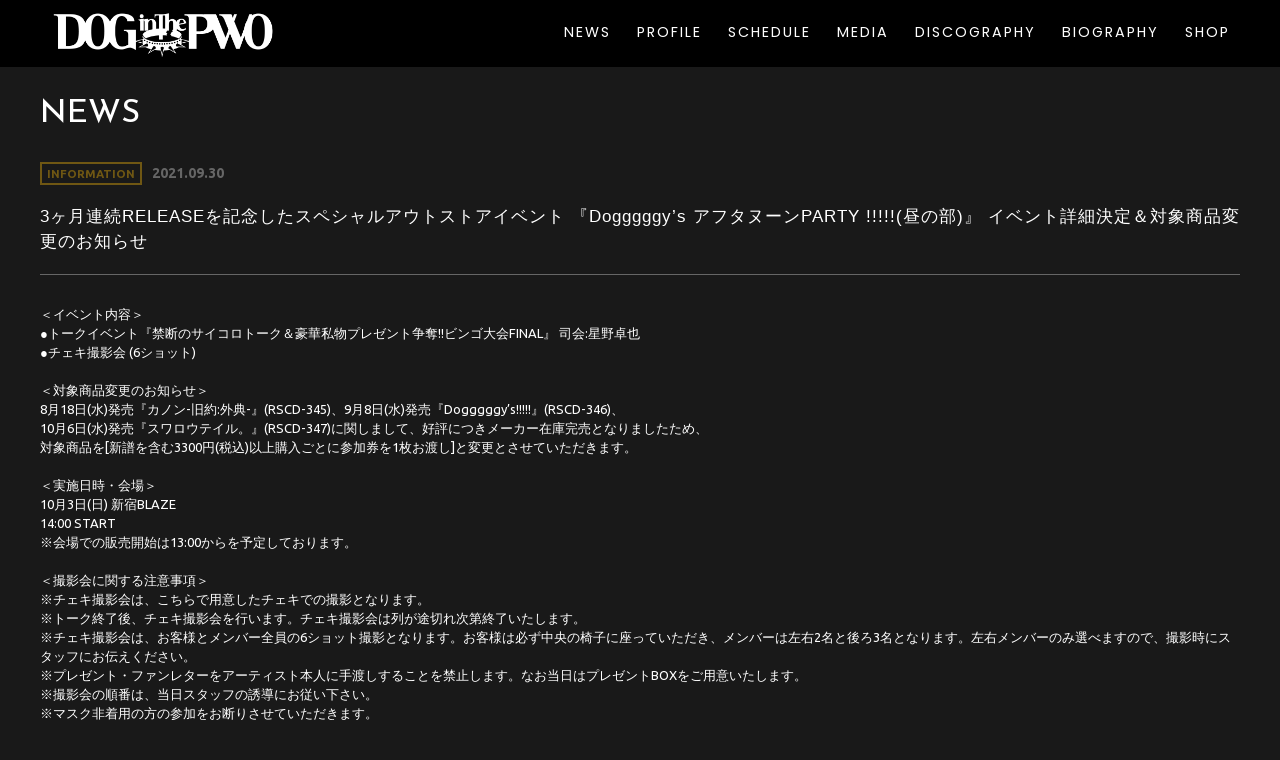

--- FILE ---
content_type: text/html; charset=UTF-8
request_url: http://inu-para.com/news/6886/
body_size: 5353
content:
<!DOCTYPE HTML>
<html lang="ja">
<head>
<meta http-equiv="X-UA-Compatible" content="IE=edge,chrome=1">
<meta charset="UTF-8" />
<title>3ヶ月連続RELEASEを記念したスペシャルアウトストアイベント 『Dogggggy’s アフタヌーンPARTY !!!!!(昼の部)』 イベント詳細決定＆対象商品変更のお知らせ | DOG inTheパラレルワールドオーケストラ OFFICIAL SITE</title>
<link rel='dns-prefetch' href='//s.w.org' />
		<script type="text/javascript">
			window._wpemojiSettings = {"baseUrl":"https:\/\/s.w.org\/images\/core\/emoji\/11\/72x72\/","ext":".png","svgUrl":"https:\/\/s.w.org\/images\/core\/emoji\/11\/svg\/","svgExt":".svg","source":{"concatemoji":"http:\/\/inu-para.com\/wp161223\/wp-includes\/js\/wp-emoji-release.min.js?ver=5.0.3"}};
			!function(a,b,c){function d(a,b){var c=String.fromCharCode;l.clearRect(0,0,k.width,k.height),l.fillText(c.apply(this,a),0,0);var d=k.toDataURL();l.clearRect(0,0,k.width,k.height),l.fillText(c.apply(this,b),0,0);var e=k.toDataURL();return d===e}function e(a){var b;if(!l||!l.fillText)return!1;switch(l.textBaseline="top",l.font="600 32px Arial",a){case"flag":return!(b=d([55356,56826,55356,56819],[55356,56826,8203,55356,56819]))&&(b=d([55356,57332,56128,56423,56128,56418,56128,56421,56128,56430,56128,56423,56128,56447],[55356,57332,8203,56128,56423,8203,56128,56418,8203,56128,56421,8203,56128,56430,8203,56128,56423,8203,56128,56447]),!b);case"emoji":return b=d([55358,56760,9792,65039],[55358,56760,8203,9792,65039]),!b}return!1}function f(a){var c=b.createElement("script");c.src=a,c.defer=c.type="text/javascript",b.getElementsByTagName("head")[0].appendChild(c)}var g,h,i,j,k=b.createElement("canvas"),l=k.getContext&&k.getContext("2d");for(j=Array("flag","emoji"),c.supports={everything:!0,everythingExceptFlag:!0},i=0;i<j.length;i++)c.supports[j[i]]=e(j[i]),c.supports.everything=c.supports.everything&&c.supports[j[i]],"flag"!==j[i]&&(c.supports.everythingExceptFlag=c.supports.everythingExceptFlag&&c.supports[j[i]]);c.supports.everythingExceptFlag=c.supports.everythingExceptFlag&&!c.supports.flag,c.DOMReady=!1,c.readyCallback=function(){c.DOMReady=!0},c.supports.everything||(h=function(){c.readyCallback()},b.addEventListener?(b.addEventListener("DOMContentLoaded",h,!1),a.addEventListener("load",h,!1)):(a.attachEvent("onload",h),b.attachEvent("onreadystatechange",function(){"complete"===b.readyState&&c.readyCallback()})),g=c.source||{},g.concatemoji?f(g.concatemoji):g.wpemoji&&g.twemoji&&(f(g.twemoji),f(g.wpemoji)))}(window,document,window._wpemojiSettings);
		</script>
		<style type="text/css">
img.wp-smiley,
img.emoji {
	display: inline !important;
	border: none !important;
	box-shadow: none !important;
	height: 1em !important;
	width: 1em !important;
	margin: 0 .07em !important;
	vertical-align: -0.1em !important;
	background: none !important;
	padding: 0 !important;
}
</style>
<link rel='https://api.w.org/' href='http://inu-para.com/wp-json/' />
<link rel="alternate" type="application/json+oembed" href="http://inu-para.com/wp-json/oembed/1.0/embed?url=http%3A%2F%2Finu-para.com%2Fnews%2F6886%2F" />
<link rel="alternate" type="text/xml+oembed" href="http://inu-para.com/wp-json/oembed/1.0/embed?url=http%3A%2F%2Finu-para.com%2Fnews%2F6886%2F&#038;format=xml" />
		<style type="text/css">.recentcomments a{display:inline !important;padding:0 !important;margin:0 !important;}</style>
		<meta name="description" content="DOG inTheパラレルワールドオーケストラ OFFICIAL SITE" />
<meta name="keywords" content="犬,DOG,春,準々,ミズキ,メイ,犬パラ,DOGinThePWO" />
<meta name="viewport" content="width=1200">
<link rel="icon" type="image/x-icon" href="/assets161223/images/favicon.ico" />
<link rel="apple-touch-icon" type="image/png" href="/assets161223/images/apple-touch-icon.png" />
<meta property="og:image" content="http://inu-para.com/ogimage.jpg" />
<meta property="og:type" content="website" />
<meta property="og:title" content="3ヶ月連続RELEASEを記念したスペシャルアウトストアイベント 『Dogggggy’s アフタヌーンPARTY !!!!!(昼の部)』 イベント詳細決定＆対象商品変更のお知らせ">
<meta property="og:description" content="＜イベント内容＞ ●トークイベント『禁断のサイコロトーク＆豪華私物プレゼント争奪!!ビンゴ大会FINAL』 司 &hellip; <a href="http://inu-para.com/news/6">
<meta property="og:url" content="http://inu-para.com/news/6886/">
<meta property="og:site_name" content="DOG inTheパラレルワールドオーケストラ OFFICIAL SITE" />
<link rel="stylesheet" href="/assets161223/css/base.css" />
<link rel="stylesheet" href="/assets161223/lib/swiper/swiper.min.css"/>
<!-- <link rel="stylesheet" href="/assets161223/lib/colorbox/colorbox.css"/> -->
<link rel="stylesheet" href="/assets161223/css/calendar.css" />
<link rel="stylesheet" href="/assets161223/lib/fullcalendar/fullcalendar.min.css" />
<link rel="stylesheet" href="/assets161223/lib/superbox/jquery.superbox.css" />
<link rel="stylesheet" href="/assets161223/lib/fancybox/jquery.fancybox-1.3.4.css" />
<link rel="stylesheet" href="/assets161223/lib/modaal/modaal.min.css" />
<link rel="stylesheet" href="/assets161223/css/layout.css" />
<link href="https://fonts.googleapis.com/css?family=Archivo+Black|Archivo+Narrow:700|Poppins:400,500,600|Reem+Kufi|Russo+One|Lateef|Ubuntu:400,500,700" rel="stylesheet">
<script type="text/javascript">var globalPath = "/"</script>
<script type="text/javascript" src="//code.jquery.com/jquery-1.11.0.min.js"></script>
<script type="text/javascript" src="//code.jquery.com/jquery-migrate-1.2.1.min.js"></script>
<script type="text/javascript" src="//code.jquery.com/ui/1.11.4/jquery-ui.min.js"></script>
<script type="text/javascript" src="//cdnjs.cloudflare.com/ajax/libs/jquery-easing/1.3/jquery.easing.min.js"></script>
<!-- <script src="/assets161223/lib/colorbox/jquery.colorbox-min.js"></script> -->
<script src="/assets161223/lib/fancybox/jquery.fancybox-1.3.4.pack.js"></script>
<script src="/assets161223/lib/superbox/jquery.superbox-min.js"></script>
<script src="/assets161223/lib/swiper/swiper.jquery.min.js"></script>
<script src="/assets161223/lib/fullcalendar/moment.min.js"></script>
<script src="/assets161223/lib/fullcalendar/fullcalendar.min.js"></script>
<script src="/assets161223/lib/fullcalendar/gcal.min.js"></script>
<script src="/assets161223/lib/fullcalendar/locale-all.js"></script>
<script src="/assets161223/lib/modaal/modaal.min.js"></script>
<script src="/assets161223/js/init.js"></script>
<script src="/assets161223/js/ga.js"></script>
<!--[if lt IE 9]>
<script src="http://html5shiv.googlecode.com/svn/trunk/html5.js"></script>
<script src="http://css3-mediaqueries-js.googlecode.com/svn/trunk/css3-mediaqueries.js"></script>
<![endif]-->
</head>

<body id="news">

<!-- <div id="goto-top" class="top-button">
	<a href="javascript:void(0);"><img src="/assets161223/images/top.png" alt="top button"></a>
</div> -->

<!-- Header -->
<header id="l-header">
	<div class="header-content">
		<h1 class="logo">
			<a href="/"><img src="/assets161223/images/img_logo.png" alt="inTheパラレルワールドオーケストラ" class="site-logo"></a>
		</h1>

		<!-- Globalnav -->
		<div class="l-nav">
			<nav class="global-nav">
				<ul>
					<li><a href="/news/">NEWS</a></li>
					<li><a href="/profile/">PROFILE</a></li>
					<li><a href="/schedule/schedule-oneman/">SCHEDULE</a></li>
					<li><a href="/media/">MEDIA</a></li>
					<li><a href="/discography/">DISCOGRAPHY</a></li>
					<!-- <li><a href="/calendar/">CALENDAR</a></li> -->
					<li><a href="/biography/">BIOGRAPHY</a></li>
					<li><a href="https://www.galaxybroadshop.com/collections/dog-inthepwo" target="_blank">SHOP</a></li>
					<!-- <li><span data-text="INFORMATION"><a href="./goods/">INFORMATION</a></span></li> -->
	            </ul>
	        </nav>
		</div>
		<!-- /Globalnav -->
	</div>

</header>
<!-- /Header -->

<div class="l-container">
	<div class="l-inner">
		<h2 class="ttl">NEWS</h2>
			
								<!-- News -->
                <article class="news">
            		<div class="date"><span class="ctg-mark">INFORMATION</span>2021.09.30</div>
            		<h3 class="ttl">3ヶ月連続RELEASEを記念したスペシャルアウトストアイベント 『Dogggggy’s アフタヌーンPARTY !!!!!(昼の部)』 イベント詳細決定＆対象商品変更のお知らせ</h3>

					<div class="detail">
＜イベント内容＞<br>
●トークイベント『禁断のサイコロトーク＆豪華私物プレゼント争奪!!ビンゴ大会FINAL』 司会:星野卓也<br>
●チェキ撮影会 (6ショット)<br>
<br>
＜対象商品変更のお知らせ＞<br>
8月18日(水)発売『カノン-旧約:外典-』(RSCD-345)、9月8日(水)発売『Dogggggy’s!!!!!』(RSCD-346)、<br>
10月6日(水)発売『スワロウテイル。』(RSCD-347)に関しまして、好評につきメーカー在庫完売となりましたため、<br>
対象商品を[新譜を含む3300円(税込)以上購入ごとに参加券を1枚お渡し]と変更とさせていただきます。<br>
<br>
＜実施日時・会場＞<br>
10月3日(日) 新宿BLAZE<br>
14:00 START<br>
※会場での販売開始は13:00からを予定しております。<br>
<br>
＜撮影会に関する注意事項＞<br>
※チェキ撮影会は、こちらで用意したチェキでの撮影となります。<br>
※トーク終了後、チェキ撮影会を行います。チェキ撮影会は列が途切れ次第終了いたします。<br>
※チェキ撮影会は、お客様とメンバー全員の6ショット撮影となります。お客様は必ず中央の椅子に座っていただき、メンバーは左右2名と後ろ3名となります。左右メンバーのみ選べますので、撮影時にスタッフにお伝えください。<br>
※プレゼント・ファンレターをアーティスト本人に手渡しすることを禁止します。なお当日はプレゼントBOXをご用意いたします。<br>
※撮影会の順番は、当日スタッフの誘導にお従い下さい。<br>
※マスク非着用の方の参加をお断りさせていただきます。<br>
※イベント実施の際、アーティストもマスクを着用して参加させていただきます。<br>
<br>
《注意事項》<br>
※当日のライヴチケットをお持ちでなくてもご参加可能です。<br>
※チェキ撮影会は列が途切れ次第終了とさせて頂きます。<br>
※参加券1枚につき、1回限り、1名様のみ有効とさせていただきます。<br>
※参加券は予定枚数に達し次第、配券終了とさせていただきます。<br>
※チェキ撮影会は係員がお客様の肩や腕などに触れて誘導する場合があります。ご了承の上、ご参加下さい。<br>
※当日は係員およびスタッフの指示・注意に従ってください。指示に従っていただけない場合、参加をお断りする場合がございます。<br>
また、会場内で係員の指示及び注意事項に従わずに生じた事故については、主催者は一切責任を負いません。<br>
※会場での不道徳な行為は絶対におやめください。<br>
※会場の設備故障や天災、交通ストライキなど不可抗力の事由により、イベント不可能と判断された場合は、イベントを中止致します。<br>
※イベント中止・延期の場合、旅費などの補償はできません。<br>

</div>										
				</article>

			
	</div>
</div>
<!-- // homeContent BEGIN // -->





<!-- Footer -->
<footer id="l-footer">
    <!-- SNS -->
    <div class="l-sns">
        <div class="l-inner">
            <ul class="info">
                <li>
                    <a href="/information/" rel="superbox[iframe][900x300]">INFORMATION</a>
                </li>
                <li>
                    <a href="/dogmania/" rel="superbox[iframe][900x300]">DOGマニア</a>
                </li>
                <li>
                    <a href="http://www.f-w-d.co.jp/recruit.html" target="_blank">RECRUIT</a>
                </li>
            </ul>
            <ul class="sns">
                <li>
                    <a href="https://twitter.com/RR_DOGinThePWO" target="_blank"><img src="/assets161223/images/icon_twitter.png" alt="twitter"></a>
                </li>
                <li>
                    <a href="http://www.youtube.com/ResistarRecords" target="_blank"><img src="/assets161223/images/icon_youtube.png" alt="youtube"></a>
                </li>
                <li>
                    <a href="http://ch.nicovideo.jp/nikoresi" target="_blank"><img src="/assets161223/images/icon_nico.png" alt="ニコれじチャンネル"></a>
                </li>
            </ul>
        </div>
    </div>
    <!-- /SNS -->
    <div class="footer-inner">
        <p>
            Copyright © Resistar Records / <a href="http://www.f-w-d.co.jp/" target="_blank">FWD Inc.</a> / All Rights Reserved.<br />
            <!-- Copyright © Riostar Records / <a href="http://www.f-w-d.co.jp/" target="_blank">FWD Inc.</a> / All Rights Reserved.<br /> -->
            ※無断転載を禁じます。<br />
        </p>
    </div>
</footer>
<!-- /Footer -->

<script type='text/javascript' src='http://inu-para.com/wp161223/wp-includes/js/wp-embed.min.js?ver=5.0.3'></script>
</body>
</html>

--- FILE ---
content_type: text/css
request_url: http://inu-para.com/assets161223/css/calendar.css
body_size: 1377
content:
@charset "UTF-8";








#calendar #main {
	width: 800px;
	margin-right: auto;
	margin-left: auto;
	padding-top: 20px;
	color: #333;
}
#slider {
	/* [disabled]height: 320px; */
}
#banner {
	height: 65px;
	margin-top: 8px;
	text-align: center;
}
#banner .img {
	padding-left: 24px;
}

#movie {
	width: 400px;
	height: 300px;
	float: left;
	clear: both;
}
#movie img {
	padding-top:8px;
}
#movie .img {
	padding-left:10px;
}
#latest {
	height: 300px;
	width: 600px;
	float: right;
	clear: right;
}
#contents{
	padding-bottom:40px; /*フッターの高さと同じ*/
}
#footer {
	height: 40px;
	bottom:11px;
	width: 100%;
	background: center;
	color: #FFF;
}
#calendarContents .info {
	margin-top: 10px;
	margin-bottom: 10px;
	padding-top: 10px;
	padding-bottom: 10px;
	text-align: center;
	border-top: 1px solid #CCC;
	border-bottom: 1px solid #CCC;
}
.copy {
	color: #FFF;
	text-align: center;
	/* [disabled]padding-top: 10px; */
	/* [disabled]padding-bottom: 13px; */
}
#clear {
	background: #990;
	clear: both;
}

	#update_wrap {
	width: 595px;
	height: 200px;
	float: left;
	clear: left;
	border: 1px solid #666;
	background: #FFF;
	padding-bottom: 5px;
	margin-top: 8px;
}
.update_news  {
	color: #333;
	overflow: auto;
	height: 140px;
	width: 580px;
	margin-left: 10px;
	margin-top: 5px;
	margin-bottom: 5px;
}

		.update_news p  {
	line-height: 15px;
	border-bottom: 1px dotted #666;
	padding-bottom: 5px;
}
#pagetitle {
	width: 935px;
	margin: 20px auto 10px;
	text-align: center;
}

.news_tittle {
	width: 720px;
	padding: 5px;
	background: url(../../img/share/h1.png) no-repeat right bottom;
	font-size: 16px;
	color: #039;
	font-weight: bold;
}
.date {
	font-size: 14px;
	font-weight: bold;
	color: #666;
	padding-top: 8px;
	width: 730px;
}

#news_date {
	text-align: right;
	margin-top: 20px;
	border-top: 1px dotted #666;
	font-weight: bold;
	color: #333;
	padding-top: 5px;
}
.information {
	min-height:16px;
height:auto !important;
height:100%x;
	background: url(../images/calendar/tickets.png) no-repeat left top;
	padding-left: 18px;
}
.livedate {
	min-height:16px;
height:auto !important;
height:100%x;
	background: url(../images/calendar/live.png) no-repeat left top;
	padding-left: 18px;
}
.releasedate {
	min-height:16px;
height:auto !important;
height:100%x;
	background: url(../images/calendar/release.png) no-repeat left top;
	padding-left: 18px;
}
.instoredate {
min-height:16px;
height:auto !important;
height:100%x;
	background: url(../images/calendar/instore.png) no-repeat left top;
	padding-left: 18px;
}
.eventdate {
	min-height:16px;
height:auto !important;
height:100%x;
	background: url(../images/calendar/event.png) no-repeat left top;
	padding-left: 18px;
}
.mediainfo {
min-height:16px;
height:auto !important;
height:100%x;
	background: url(../images/calendar/media.png) no-repeat left top;
	padding-left: 18px;
}
.birthday {
		height: 16px;
	background: url(../images/calendar/birth.png) no-repeat left top;
	padding-left: 18px;
}
#blog {
	padding-top: 20px;
}








#calendar #calendarContents {
	width: 1100px;
	margin-right: auto;
	margin-left: auto;
}

#calendar .fc-unthemed .fc-today {
	/*background-color: #6f5713;*/
	background-color: rgba(146, 5, 5, 0.5);
	opacity: 0.6;
	filter: alpha(opacity=60);        /* ie lt 8 */
	-ms-filter: "alpha(opacity=60)";  /* ie 8 */
	-moz-opacity: 0.6;                 /* FF lt 1.5, Netscape */
	-khtml-opacity: 0.6;              /* Safari 1.x */
}

#calendar #calendarContents .fc-toolbar .fc-center h2 {
	color: #fff;
}

#calendar .fc-event, #calendar .fc-event:hover, #calendar .ui-widget .fc-event {
	color: #fff;
}


#calendar #calendarContents .fc-view-container .fc-content-skeleton table  tbody tr td a {
/*#calendar .fc-day-grid-event .fc-event .fc-start .fc-end .instoredate {*/
	padding-left: 18px;
}
#calendar .mark {
	width: 1100px;
	margin: auto;
}

.fc-day-grid-event > .fc-content {
	padding-bottom: 5px;
	white-space: initial !important;
	-ms-word-break: all !important;
	    word-break: all !important;
}
.fc-event {
	border: none !important;
	border-radius: 0 !important;
}
.fc-event, .fc-event-dot {
	background-color: rgba(111, 87, 19, 0) !important;
}

--- FILE ---
content_type: text/css
request_url: http://inu-para.com/assets161223/css/layout.css
body_size: 4800
content:
@charset "UTF-8";
@font-face {
  font-family: PixelMplus10-Regular;
  src: url("../font/PixelMplus10-Regular.ttf") format("truetype");
}
@font-face {
  font-family: PixelMplus12-Bold;
  src: url("../font/PixelMplus12-Bold.ttf") format("truetype");
}
/* --------------------------------
    body
-------------------------------- */
html {
  height: 100%;
}

body {
  font-family: YakuHanJP, YuGothic, 'Helvetica Neue', 'Hiragino Kaku Gothic ProN', '游ゴシック Medium', 'メイリオ', meiryo, sans-serif;
  height: 100%;
  font-size: 13px;
  line-height: 1.5;
  color: #fff;
  background-color: #191919;
  position: relative;
}

a {
  -webkit-transition: all .7s;
  -moz-transition: all .7s;
  -ms-transition: all .7s;
  -o-transition: all .7s;
  transition: all .7s;
}
a:link, a:visited {
  color: #9a9a9a;
}
a:hover, a:active {
  color: #920505;
}

::selection {
  color: #fff;
  background: #969696;
}

h2 {
  font-size: 250%;
  font-weight: normal;
  margin: 20px 0;
  font-family: 'Reem Kufi', sans-serif;
}
h2.ttl {
  text-align: left;
}

h3 {
  font-size: 140%;
  font-weight: normal;
  letter-spacing: 1px;
}
h3.ttl {
  font-family: Quicksand, 游ゴシック体, "Yu Gothic", YuGothic, "ヒラギノ角ゴシック Pro", "Hiragino Kaku Gothic Pro", メイリオ, Meiryo, Osaka, "ＭＳ Ｐゴシック", "MS PGothic", sans-serif;
  font-size: 135%;
}

h4 {
  font-size: 120%;
  color: #6f5713;
}

.disable {
  color: #666;
}

.ctg-mark {
  font-size: 11.5px;
  padding: 3px 5px;
  color: #6f5713;
  border: 2px solid;
  margin-left: 10px;
  font-weight: bold;
}

.new {
  font-size: 13px;
  margin-left: 10px;
  padding: 3px 10px;
  background-color: #920505;
  color: #fff;
}

.category {
  width: 100%;
  text-align: center;
  font-size: 140%;
}
.category li {
  display: inline-block;
  margin: 10px;
}
.category li a:hover, .category li a:active {
  color: #9a9a9a;
  opacity: 0.5;
}

.emphasis {
  font-weight: bold;
  font-size: 110%;
}

.select {
  color: #920505;
}
.select a:link,.select a:visited {
  color: inherit;
}

/* --------------------------------
    header
-------------------------------- */
#l-header {
  background: #000;
  width: 100%;
  color: #000;
}

.header-content {
  width: 1200px;
  margin: 0 auto;
  overflow: hidden;
}
.header-content .artist-photo {
  text-align: center;
}
.header-content .logo {
  float: left;
}
.header-content .logo img {
  margin-top: 5px;
  width: 250px;
}

.l-nav {
  font-size: 110%;
  margin: 17px 0 19px 0;
  padding: 5px 0;
  float: right;
}

.global-nav {
  font-family: 'Poppins', sans-serif;
  margin: 0 auto;
  padding: 0;
  position: relative;
  letter-spacing: 2px;
}
.global-nav ul {
  text-align: center;
}
.global-nav ul li {
  display: inline-block;
  margin: 0 10px;
}
.global-nav ul li a {
  -webkit-transition: all 1s;
  -moz-transition: all 1s;
  -ms-transition: all 1s;
  -o-transition: all 1s;
  transition: all 1s;
  position: relative;
}
.global-nav ul li a:link, .global-nav ul li a:visited {
  color: #fff;
}
.global-nav ul li a:hover, .global-nav ul li a:active {
  opacity: 0.6;
}
.global-nav ul li a:before, .global-nav ul li a:after {
  position: absolute;
  top: 1.3em;
  content: "";
  display: inline-block;
  width: 0;
  height: 2px;
  background: #fff;
  transition: 1s;
}
.global-nav ul li a:before {
  left: 50%;
}
.global-nav ul li a:after {
  right: 50%;
}
.global-nav ul li a:hover:before, .global-nav ul li a:hover:after {
  width: 50%;
}

/* --------------------------------
    container
-------------------------------- */
.l-container {
  font-family: "Ubuntu", YakuHanJP, YuGothic, sans-serif;
  margin: 0;
  width: 100%;
  padding: 0;
  overflow: hidden;
}

.l-image {
  width: 100%;
}
.l-image img {
  width: 100%;
}

.l-main {
  width: 1200px;
  margin: 0 auto;
}

.l-inner {
  width: 1200px;
  margin: 0 auto;
}

/* --------------------------------
    l-two-column
-------------------------------- */
.l-two-column {
  width: 100%;
  margin: auto;
  overflow: hidden;
}

.l-left-column {
  width: 50%;
  float: left;
}

.l-right-column {
  width: 50%;
  float: right;
}

/* --------------------------------
    container
-------------------------------- */
#home h2 {
  margin: 0;
}
#home h2.ttl {
  text-align: center;
}

/* --------------------------------
    Main Photo
-------------------------------- */
.l-photo {
  width: 100%;
  font-size: 0;
}
.l-photo img {
  width: 100%;
}

/* --------------------------------
    Banner
-------------------------------- */
.l-banner {
  width: 100%;
  background-color: #fbfbfb;
  padding: 15px 0 10px 0;
  position: relative;
}
.l-banner img {
  width: 100%;
}

.swiper-slide {
  margin-left: 10px !important;
  margin-right: 10px !important;
}

.swiper-button-next {
  background-image: url(../images/icon_right.png) !important;
  width: 35px;
  height: 35px;
  margin-top: -17px;
  right: 0;
  background-size: 35px 35px;
}

.swiper-button-prev {
  background-image: url(../images/icon_left.png) !important;
  width: 35px;
  height: 35px;
  margin-top: -17px;
  left: 0;
  background-size: 35px 35px;
}

/* --------------------------------
    What's New
-------------------------------- */
.whats-new {
  width: 100%;
  padding-top: 15px;
  background-color: #131313;
  height: auto;
  min-height: 350px;
}
.whats-new ul {
  width: 100%;
  height: 285px;
  overflow: auto;
}
.whats-new ul li {
  width: 90%;
  margin: 0 auto;
  padding: 10px 0;
  border-bottom: 1px solid #272727;
}
.whats-new ul li .l-date {
  margin: 10px 0 15px 0;
}
.whats-new ul li .date {
  padding: 5px 0;
  font-weight: bold;
}

/* --------------------------------
    Movie
-------------------------------- */
.movie {
  width: 100%;
  height: 350px;
  padding-top: 15px;
  background-color: #262829;
  text-align: center;
}
.movie iframe {
  padding: 10px 0;
  margin: auto;
  width: 90%;
  height: 250px;
}

/* --------------------------------
    News
-------------------------------- */
.news-list {
  width: 100%;
}
.news-list ul {
  margin: 0;
  overflow: hidden;
}
.news-list ul:before {
  content: '';
  display: block;
  clear: both;
}
.news-list ul li {
  margin-bottom: 10px;
  box-sizing: border-box;
  float: left;
  width: 50%;
}
.news-list ul li:nth-child(odd) {
  padding-right: 5px;
}
.news-list ul li:nth-child(even) {
  padding-left: 5px;
}
.news-list ul li .l-card {
  background-color: #262829;
  position: relative;
  display: block;
  height: 160px;
  box-sizing: border-box;
  padding: 15px;
  text-decoration: none;
  color: inherit;
}
.news-list ul li .l-card:hover {
  background-color: #131313;
}
.news-list ul li .date {
  display: block;
  font-size: 110%;
  margin-bottom: 10px;
  color: #a9a9a9;
  font-weight: bold;
}
.news-list ul li .ttl {
  font-size: 120%;
  font-weight: 500;
}
.news-list ul li .new {
  margin-left: 0;
  position: absolute;
  left: 100px;
  top: 20px;
}
.news-list ul li .ctg-mark {
  margin-left: 0;
  position: absolute;
  right: 10px;
  bottom: 10px;
}
.news-list ul li .detail {
  width: 100%;
  height: 54.6px;
  line-height: 1.4;
  position: relative;
}
.news-list ul li .detail:before, .news-list ul li .detail:after {
  position: absolute;
}
.news-list ul li .detail:before {
  content: "...";
  top: 36.4px;
  right: 0;
}
.news-list ul li .detail:after {
  content: "";
  height: 100%;
  width: 100%;
}

.news {
  width: 100%;
  margin: 0;
}
.news .date {
  margin-bottom: 10px;
}
.news .date .ctg-mark {
  margin-left: 0;
  margin-right: 10px;
}
.news h3.ttl {
  font-size: 130%;
  font-weight: 500;
  padding: 10px 0 20px 0;
  border-bottom: 1px solid #666;
}
.news .detail {
  margin: 30px 0;
}

/* --------------------------------
    Profile
-------------------------------- */
.profile {
  width: 1000px;
  margin: auto;
  margin-bottom: 20px;
  overflow: hidden;
  position: relative;
  background-color: #3a3c3e;
}
.profile:hover h3 {
  opacity: 0;
  -webkit-animation: blurProfileOn 0.7s;
  animation: blurProfileOn 0.7s;
}
.profile:hover .pf-bg img, .profile:hover .pf-bg-r img {
  margin-left: -60%;
  -webkit-animation: blurProfileOn 0.7s;
  animation: blurProfileOn 0.7s;
}
.profile:hover .l-pf-txt {
  opacity: 1;
  z-index: 11;
  -webkit-animation: blurProfileOn 0.7s;
  animation: blurProfileOn 0.7s;
}
.profile:hover .l-pf-txt .pf-txt {
  margin-left: 20px;
}
.profile .l-left-column {
  background-color: #361515;
}
.profile .l-right-column {
  background-color: #152636;
}
.profile .pf-bg, .profile .pf-bg-r {
  font-size: 0;
  position: relative;
  z-index: 10;
  text-align: center;
}
.profile .pf-bg img, .profile .pf-bg-r img {
  width: 400px;
  -webkit-animation: blurProfileOff 0.7s;
  animation: blurProfileOff 0.7s;
  -webkit-transition: all 1s;
  -moz-transition: all 1s;
  -ms-transition: all 1s;
  -o-transition: all 1s;
  transition: all 1s;
}
.profile .pf-bg-r {
  z-index: 9;
}
.profile h3 {
  width: 40%;
  font-size: 420%;
  position: absolute;
  text-align: center;
  top: 43%;
  z-index: 11;
  -webkit-animation: blurProfileOff 0.7s;
  animation: blurProfileOff 0.7s;
  -webkit-transition: all 1s;
  -moz-transition: all 1s;
  -ms-transition: all 1s;
  -o-transition: all 1s;
  transition: all 1s;
}
.profile .l-pf-txt {
  width: 40%;
  font-size: 140%;
  position: absolute;
  right: 0;
  top: 30%;
  opacity: 0;
  z-index: 2;
  -webkit-animation: blurProfileOff 0.7s;
  animation: blurProfileOff 0.7s;
  -webkit-transition: all 1.5s;
  -moz-transition: all 1.5s;
  -ms-transition: all 1.5s;
  -o-transition: all 1.5s;
  transition: all 1.5s;
  word-break: break-all;
}
.profile .l-pf-txt .pf-txt {
  margin-left: 0;
  -webkit-transition: all 1.5s;
  -moz-transition: all 1.5s;
  -ms-transition: all 1.5s;
  -o-transition: all 1.5s;
  transition: all 1.5s;
}
@-webkit-keyframes blurProfileOn {
  0% {
    -webkit-filter: blur(0px);
    filter: blur(0px);
  }
  50% {
    -webkit-filter: blur(7px);
    filter: blur(7px);
  }
  100% {
    -webkit-filter: blur(0);
    filter: blur(0);
  }
}
@-webkit-keyframes blurProfileOff {
  0% {
    -webkit-filter: blur(0px);
    filter: blur(0px);
  }
  50% {
    -webkit-filter: blur(7px);
    filter: blur(7px);
  }
  100% {
    -webkit-filter: blur(0);
    filter: blur(0);
  }
}
/* --------------------------------
    Schedule
-------------------------------- */
.schedule-list {
  width: 100%;
  margin: 20px 0 30px 0;
}
.schedule-list ul {
  width: 100%;
  overflow: hidden;
}
.schedule-list ul li {
  position: relative;
  background-color: #212223;
  border-left: 1px solid #333;
  border-bottom: 1px solid #333;
  border-right: 1px solid #333;
}
.schedule-list ul li .l-card {
  background-color: #262829;
  position: relative;
  display: block;
  height: 160px;
  box-sizing: border-box;
  padding: 15px;
  text-decoration: none;
  color: inherit;
  background-color: #212223;
  height: 100px;
  box-sizing: content-box;
}
.schedule-list ul li .l-card:hover {
  background-color: #131313;
}
.schedule-list ul li .date {
  font-size: 110%;
  font-weight: bold;
  margin-bottom: 5px;
  color: #A9A9A9;
  display: block;
}
.schedule-list ul li h3.ttl {
  font-size: 100%;
}
.schedule-list ul li .ctg-mark {
  position: absolute;
  right: 10px;
  bottom: 10px;
}
.schedule-list ul li:first-child {
  border-top: 1px solid #333;
}

.schedule {
  width: 100%;
  margin-bottom: 30px;
}
.schedule h3.ttl {
  margin: 20px 0 25px 0;
  padding-bottom: 20px;
  border-bottom: 1px solid #666;
}
.schedule .ctg-mark {
  position: relative;
  top: -2px;
}

/* --------------------------------
    Media
-------------------------------- */
.media-list {
  width: 100%;
  margin: 20px 0 30px 0;
  overflow: hidden;
}
.media-list h3 {
  color: #1b556b;
}
.media-list ul {
  width: 100%;
}
.media-list ul li {
  margin: 15px 0;
  padding-left: 10px;
  padding-bottom: 15px;
  border-bottom: 1px solid #666;
}
.media-list ul li:nth-child(odd) {
  padding-right: 5px;
}
.media-list ul li .l-card {
  background-color: #262829;
  position: relative;
  display: block;
  height: 160px;
  box-sizing: border-box;
  padding: 15px;
  text-decoration: none;
  color: inherit;
  height: 70px;
}
.media-list ul li .l-card:hover {
  background-color: #131313;
}
.media-list ul li .ctg-mark {
  margin-left: 0;
  margin-right: 10px;
}

.media {
  width: 100%;
  margin-bottom: 30px;
}
.media h3.ttl {
  font-size: 120%;
  margin: 20px 0 15px 0;
  padding-bottom: 15px;
  border-bottom: 1px solid #666;
}
.media .ctg-mark {
  margin-right: 10px;
  position: relative;
  top: -2px;
}
.media .txt {
  margin-left: 10px;
}

/* --------------------------------
    Discography
-------------------------------- */
.disco-list {
  width: 100%;
  margin-bottom: 20px;
}
.disco-list ul {
  overflow: hidden;
}
.disco-list ul li {
  width: 17%;
  margin: 15px;
  vertical-align: top;
  display: inline-block;
}
.disco-list ul li .contents {
  width: 100%;
  padding: 15px;
  -webkit-transition: all .5s;
  -moz-transition: all .5s;
  -ms-transition: all .5s;
  -o-transition: all .5s;
  transition: all .5s;
}
.disco-list ul li .contents .ttl {
  margin-top: 5px;
  font-size: 110%;
  font-weight: bold;
}
.disco-list ul li .contents .date {
  margin-top: 20px;
  color: #8a8a8a;
}
.disco-list ul li .contents img {
  width: 100%;
}
.disco-list ul li .contents .ctg-mark {
  margin-left: 0;
  margin-right: 10px;
}
.disco-list ul li a {
  color: inherit;
}
.disco-list ul li:hover .contents {
  background-color: #2f2f2f;
}

.disco {
  width: 100%;
  margin: 20px 0 30px 0;
  overflow: hidden;
}
.disco .jk {
  width: 35%;
  max-width: 490px;
  display: inline-block;
}
.disco .jk img {
  width: 100%;
}
.disco .txt {
  margin-left: 20px;
  display: inline-block;
  text-align: left;
  vertical-align: top;
}
.disco .txt .date {
  font-size: 110%;
  margin-top: 10px;
  color: #8a8a8a;
}
.disco .txt .price_type {
  margin-top: 10px;
}
.disco .txt .contents {
  margin-top: 20px;
}
.disco .txt .cautions {
  margin-top: 20px;
}
.disco .ctg-mark {
  margin-left: 0;
  margin-right: 10px;
}


.disco__delivery {
  width: 650px;
  margin: 30px auto;
}
.disco__delivery__list {
  margin-top: 10px;
  display: flex;
  justify-content: center;
}
.disco__delivery__list_item {
  width: 200px;
  margin: 0 20px;
  padding: 10px;
  font-size: 0.9rem;
  color: #fff;
  border: 1px solid #999;
  box-sizing: border-box;
  text-align: center;
  position: relative;
  transition: .5s;
}
.disco__delivery__list_item:hover,
.disco__delivery__list_item:active {
  background: #fff;
  color: #111;
}
.disco__delivery__list_item:before {
  content: '';
  width: 50px;
  height: 1px;
  border-bottom: 1px solid #777;
  position: absolute;
  top: 0;
  bottom: 0;
  left: -40px;
  margin: auto;
  animation: 1.5s infinite btn-before;
}
.disco__delivery__list_item:after {
  content: '';
  width: 15px;
  height: 1px;
  border-bottom: 1px solid #777;
  position: absolute;
  top: -10px;
  bottom: 0;
  left: -3px;
  margin: auto;
  transform: rotate(45deg);
  animation: 1.5s infinite btn-after;
}
@keyframes btn-before {
  0% {
    left: -40px;
  }
  100% {
    left: -20px;
  }
}
@keyframes btn-after {
  0% {
    left: -3px;
  }
  100% {
    left: 17px;
  }
}

.modal__contents {
  display: none;
}
.modaal-container {
  max-width: 270px;
}
.modal__contents__list {
  display: block;
}
.modal__contents__list__item {
  width: 100%;
  margin: 20px 0;
  font-size: 0;
  border: 1px solid #afafaf;
}
.modal__contents__list__item:first-child {
  margin-top: 0;
}
.modal__contents__list__item:last-child {
  margin-bottom: 0;
}
.modal__contents__list__item img {
  width: 100%;
}

/* --------------------------------
    Biography
-------------------------------- */
.biography {
  width: 100%;
  margin: 20px 0 30px 0;
}
.biography ul li {
  padding: 10px 5px;
  border-bottom: 1px solid #666;
}
.biography ul li .ttl {
  color: #7d99b0;
  font-size: 110%;
  font-weight: bold;
}

/* --------------------------------
    固定ページ
-------------------------------- */
.goods{
  padding:30px 0;
  width:1000px;
  margin:0 auto;
  font-family: Quicksand, 游ゴシック体, "Yu Gothic", YuGothic, "ヒラギノ角ゴシック Pro", "Hiragino Kaku Gothic Pro", メイリオ, Meiryo, Osaka, "ＭＳ Ｐゴシック", "MS PGothic", sans-serif;
}
.goods .ttl{
  text-align:center;
}

.goods .goodsList{
  text-align:center;
  margin-bottom:15px;
}
.goods .goodsList li{
  width:30%;
  float:left;
  margin:15px;
}
.goods .goodsList li img{
  background-color: #fff;
  width :100%;
}
.goods .goodsList li .goodsTtl{
  font-size:120%;
  font-weight:bold;
}
.goods .goodsList li .goodsTxt{
  font-size:90%;
  color:#ff9;
}


/* --------------------------------
    Pagenavi
-------------------------------- */
.wp-pagenavi {
  width: 1200px;
  margin: 30px auto;
}

#media .wp-pagenavi {
  width: 1200px;
  margin: 0 auto 30px auto;
}

.wp-pagenavi .pages {
  display: none;
}

.wp-pagenavi a, .wp-pagenavi span {
  color: #999;
  background-color: none;
  border: solid 1px #6f5713;
  padding: 5px 8px;
  margin: 0 2px;
  white-space: nowrap;
  -webkit-transition: 0.2s ease-in-out;
  -moz-transition: 0.2s ease-in-out;
  -o-transition: 0.2s ease-in-out;
  transition: 0.2s ease-in-out;
}

.wp-pagenavi a:hover {
  color: #6f5713;
}

.wp-pagenavi span.current {
  color: #FFF;
  background-color: #6f5713;
  border-color: #6f5713;
  font-weight: bold;
}

/* --------------------------------
    SNS
-------------------------------- */
.l-sns {
  padding: 20px 0;
  background-color: #333333;
  overflow: hidden;
  text-align: center;
}
.l-sns .sns {
  margin: -28px auto 0 auto;
  text-align: right;
  float: right;
}
.l-sns .sns li {
  display: inline-block;
  width: 30px;
  margin: 0 5px;
}
.l-sns .sns li img {
  width: 100%;
}
.l-sns .info {
  margin: 7px auto 0 auto;
  text-align: center;
}
.l-sns .info li {
  display: inline-block;
  margin: 0 10px;
}

/* --------------------------------
    footer
-------------------------------- */
#l-footer {
  background: #000;
  font-size: 90%;
  width: 100%;
}

.footer-inner {
  padding: 20px 0;
  color: #6f6f6f;
  text-align: center;
}
.footer-inner img {
  width: 200px;
}

/* --------------------------------
    Popup
-------------------------------- */
.l-qr {
  margin-top: 20px;
}
.l-qr img {
  width: 150px;
}

#superbox .close, #superbox .nextprev {
  color: #000;
}

#pagePopup {
  /*width: 800px;
  margin-right: auto;
  margin-left: auto;*/
  font-size: 11px;
  color: #FFF;
  padding: 20px;
  line-height: 20px;
  /*margin-top: 20px;
  height: auto;*/
}

/* --------------------------------
    Media Queries
-------------------------------- */
@media only screen and (max-width: 1200px) {
  /* --------------------------------
      header
  -------------------------------- */
  #l-header {
    background: #000;
    width: 100%;
    color: #000;
  }

  .header-content {
    width: 100%;
    margin: 0 auto;
    overflow: hidden;
  }
  .header-content .logo {
    width: 30%;
  }
  .header-content .logo img {
    max-width: 250px;
    width: 100%;
  }
  .header-content .l-nav {
    width: 70%;
    padding: 5px 0;
  }
  .header-content .global-nav ul li {
    margin: 0 5px;
  }
}
  /* --------------------------------
      2019 02/22 追記
  -------------------------------- */
   .soldout {
    color: #ffffff;
    background: #920505;
    font-weight: bold;
    //border: 1px double #dd0000;
    margin: 0 12px;
    padding: 3px 10px;
  }

--- FILE ---
content_type: application/javascript
request_url: http://inu-para.com/assets161223/js/init.js
body_size: 2152
content:
var bodyID;
var ww = $(window).innerWidth();
var wh = $(window).innerHeight();

$(function(){
    bodyID = $('body').attr('id');
    var hh = $('#l-header').innerHeight();
    var ch = $('.l-container').innerHeight();
    var fh = $('#l-footer').innerHeight();
    var bh = hh + ch + fh;

     if( bodyID == 'home' ) {
        var ytId = $('.js-popup').attr('data-id');

        $.fancybox({
          hideOnContentClick:true,
          overlayShow:true,
          type:'iframe',
          width:855,
          height:510,
          scrolling : 'no',
          href:'http://www.youtube.com/embed/'+ ytId +'?autoplay=1&rel=0&showinfo=0&wmode=transparent',
          titleShow: false,
          padding: 0,
          overlayOpacity: 0.8,
          overlayColor: '#000'
        });
      }

    $('#goto-top a').click(function(event) {
       $('html,body').animate({ scrollTop: 0 }, 'slow');
        return false;
    });

    var offsetY = -10;
    var time = 800;
    // スムーススクロール
    $('a[href^=#]').click(function() {
        var target = $(this.hash);
        var modalClass = $(this).attr('class');
        if (modalClass != 'modal') {
          if (!target.length) return ;
          var targetY = target.offset().top+offsetY;
          $('html,body').animate({scrollTop: targetY}, time, 'swing');
          window.history.pushState(null, null, this.hash);
          return false;
        }
    });

    var swiper = new Swiper('.swiper-container', {
        nextButton: '.swiper-button-next',
        prevButton: '.swiper-button-prev',
        pagination: '.swiper-pagination',
        slidesPerView: 3,
        paginationClickable: true,
        preventClicks: false,
        preventClicksPropagation: false,
        spaceBetween: 30
    });

    if ("http://staging161223.inu-para.com/calendar/" != location.href && "http://inu-para.com/calendar/" != location.href) {
        // if (bh < wh) {
        //     $('.l-container').css('height',ch+(wh - bh)+'px');
        // }
    }

    $.superbox.settings = {
        closeTxt: "Close",
        loadTxt: "Loading...",
        nextTxt: "Next",
        prevTxt: "Previous"
    };
    $.superbox();


    loadCalendar();

    $("a.iframe").fancybox({
      'titleShow'     : false,
      'padding'     : 0,
      'overlayOpacity' : 0.3,
    });

    $('.gallery-modal').modaal({
      type: 'image'
    });

    $('.modal').modaal();

});

$(window).on('load', function() {
    bodyID = $("body").attr("id");
    var ww = $(window).innerWidth();

});

$(window).on('scroll', function() {
    topValue = $(this).scrollTop();
    var topButton = $('.top-button');

});

function getDivice () {
  var ua = navigator.userAgent;
  if( ua.indexOf('iPhone') > 0 || ua.indexOf('iPod') > 0 ) {
    return 'sp';
  } else if ( ua.indexOf('Android') > 0 && ua.indexOf('Mobile') > 0 ) {
    return 'sp';
  } else if( ua.indexOf('iPad') > 0 || ua.indexOf('Android') > 0 ) {
    return 'pc';
  } else {
    return 'pc';
  }
}

function loadCalendar() {
  $('#calendarContents').fullCalendar({

    googleCalendarApiKey: 'AIzaSyBhJfDHeTpU4ZC2H2z7kInPHYncc47sjsE',

    header: {
      left: 'prev,next today',
      center: 'title',
      right: 'month,basicWeek,basicDay'
    }
    ,views: {
        month: { // name of view
            titleFormat: 'YYYY年 MM月'
            // other view-specific options here
        },
        week: {
            titleFormat: 'YYYY年 MM/DD'
        },
        day: {
            titleFormat: 'YYYY年 MM月 DD日 dddd'
        }
    }
    ,buttonText: {
      prev: ' ＜ ',
      next: ' ＞ ',
      prevYear: ' ＜ ',
      nextYear: ' ＞ ',
      today: '今日',
      month: '月',
      week: '週',
      day: '日'
    }
    , dayNames: ['日曜日','月曜日','火曜日','水曜日','木曜日','金曜日','土曜日']
    , dayNamesShort: ['日','月','火','水','木','金','土']
    // , eventClick: function(event) {
    //     // opens events in a popup window
    //     window.open(event.url, 'gcalevent', 'width=700,height=600');
    //     return false;
    // }
    , eventSources: [
      {
        url: "https://www.googleapis.com/calendar/v3/calendars/63jkgstkssaupvs9m093v27kd4%40group.calendar.google.com"
        , className: "information",
        success:function(events){
          $(events).each(function(){
            this.url = null;
          });
        }
      }
      , {
        url: "https://www.googleapis.com/calendar/v3/calendars/5bfsrj4ep8bjmr481fspu0fbcc%40group.calendar.google.com"
        , className: "livedate",
        success:function(events){
          $(events).each(function(){
            this.url = null;
          });
        }
      }
      , {
        url: "https://www.googleapis.com/calendar/v3/calendars/38q79k354ajh5b3001ja1fqe9g%40group.calendar.google.com"
        , className: "instoredate",
        success:function(events){
          $(events).each(function(){
            this.url = null;
          });
        }
      }
      , {
        url: "https://www.googleapis.com/calendar/v3/calendars/iidid3imvogmltthau9gdrvhng%40group.calendar.google.com"
        , className: "eventdate",
        success:function(events){
          $(events).each(function(){
            this.url = null;
          });
        }
      }
      , {
        url: "https://www.googleapis.com/calendar/v3/calendars/iq5108bkqf0comva7tsqah5e7k%40group.calendar.google.com"
        , className: "mediainfo",
        success:function(events){
          $(events).each(function(){
            this.url = null;
          });
        }
      }
      , {
        url: "https://www.googleapis.com/calendar/v3/calendars/fmt9vcuh6td7c64q5blgaukbh8%40group.calendar.google.com"
        , className: "birthday",
        success:function(events){
          $(events).each(function(){
            this.url = null;
          });
        }
      }
      , {
        url: "https://www.googleapis.com/calendar/v3/calendars/rvva40eohfbn09m7qp11ceiig4%40group.calendar.google.com"
        , className: "releasedate",
        success:function(events){
          $(events).each(function(){
            this.url = null;
          });
        }
      }
    ]
  });
}

--- FILE ---
content_type: application/javascript
request_url: http://inu-para.com/assets161223/lib/fullcalendar/gcal.min.js
body_size: 1152
content:
/*!
 * FullCalendar v3.1.0 Google Calendar Plugin
 * Docs & License: http://fullcalendar.io/
 * (c) 2016 Adam Shaw
 */
!function(e){"function"==typeof define&&define.amd?define(["jquery"],e):"object"==typeof exports?module.exports=e(require("jquery")):e(jQuery)}(function(e){function a(a,t,d,c,i){function s(o,r){var l=r||[{message:o}];(a.googleCalendarError||e.noop).apply(i,l),(i.options.googleCalendarError||e.noop).apply(i,l),n.warn.apply(null,[o].concat(r||[]))}var u,g,p=r+"/"+encodeURIComponent(a.googleCalendarId)+"/events?callback=?",m=a.googleCalendarApiKey||i.options.googleCalendarApiKey,f=a.success;return m?(t.hasZone()||(t=t.clone().utc().add(-1,"day")),d.hasZone()||(d=d.clone().utc().add(1,"day")),c&&"local"!=c&&(g=c.replace(" ","_")),u=e.extend({},a.data||{},{key:m,timeMin:t.format(),timeMax:d.format(),timeZone:g,singleEvents:!0,maxResults:9999}),e.extend({},a,{googleCalendarId:null,url:p,data:u,startParam:!1,endParam:!1,timezoneParam:!1,success:function(a){var r,n,t=[];if(a.error)s("Google Calendar API: "+a.error.message,a.error.errors);else if(a.items&&(e.each(a.items,function(e,a){var r=a.htmlLink||null;g&&null!==r&&(r=o(r,"ctz="+g)),t.push({id:a.id,title:a.summary,start:a.start.dateTime||a.start.date,end:a.end.dateTime||a.end.date,url:r,location:a.location,description:a.description})}),r=[t].concat(Array.prototype.slice.call(arguments,1)),n=l(f,this,r),e.isArray(n)))return n;return t}})):(s("Specify a googleCalendarApiKey. See http://fullcalendar.io/docs/google_calendar/"),{})}function o(e,a){return e.replace(/(\?.*?)?(#|$)/,function(e,o,r){return(o?o+"&":"?")+a+r})}var r="https://www.googleapis.com/calendar/v3/calendars",n=e.fullCalendar,l=n.applyAll;n.sourceNormalizers.push(function(e){var a,o=e.googleCalendarId,r=e.url;!o&&r&&(/^[^\/]+@([^\/\.]+\.)*(google|googlemail|gmail)\.com$/.test(r)?o=r:((a=/^https:\/\/www.googleapis.com\/calendar\/v3\/calendars\/([^\/]*)/.exec(r))||(a=/^https?:\/\/www.google.com\/calendar\/feeds\/([^\/]*)/.exec(r)))&&(o=decodeURIComponent(a[1])),o&&(e.googleCalendarId=o)),o&&(null==e.editable&&(e.editable=!1),e.url=o)}),n.sourceFetchers.push(function(e,o,r,n){if(e.googleCalendarId)return a(e,o,r,n,this)})});

--- FILE ---
content_type: text/plain
request_url: https://www.google-analytics.com/j/collect?v=1&_v=j102&a=794309624&t=pageview&_s=1&dl=http%3A%2F%2Finu-para.com%2Fnews%2F6886%2F&ul=en-us%40posix&dt=3%E3%83%B6%E6%9C%88%E9%80%A3%E7%B6%9ARELEASE%E3%82%92%E8%A8%98%E5%BF%B5%E3%81%97%E3%81%9F%E3%82%B9%E3%83%9A%E3%82%B7%E3%83%A3%E3%83%AB%E3%82%A2%E3%82%A6%E3%83%88%E3%82%B9%E3%83%88%E3%82%A2%E3%82%A4%E3%83%99%E3%83%B3%E3%83%88%20%E3%80%8EDogggggy%E2%80%99s%20%E3%82%A2%E3%83%95%E3%82%BF%E3%83%8C%E3%83%BC%E3%83%B3PARTY%20!!!!!(%E6%98%BC%E3%81%AE%E9%83%A8)%E3%80%8F%20%E3%82%A4%E3%83%99%E3%83%B3%E3%83%88%E8%A9%B3%E7%B4%B0%E6%B1%BA%E5%AE%9A%EF%BC%86%E5%AF%BE%E8%B1%A1%E5%95%86%E5%93%81%E5%A4%89%E6%9B%B4%E3%81%AE%E3%81%8A%E7%9F%A5%E3%82%89%E3%81%9B%20%7C%20DOG%20inThe%E3%83%91%E3%83%A9%E3%83%AC%E3%83%AB%E3%83%AF%E3%83%BC%E3%83%AB%E3%83%89%E3%82%AA%E3%83%BC%E3%82%B1%E3%82%B9%E3%83%88%E3%83%A9%20OFFICIAL%20SITE&sr=1280x720&vp=1280x720&_u=IEBAAEABAAAAACAAI~&jid=1617273665&gjid=1624874847&cid=863988661.1769017208&tid=UA-83593623-1&_gid=1742364886.1769017208&_r=1&_slc=1&z=2012999231
body_size: -449
content:
2,cG-NWTEHWB79H